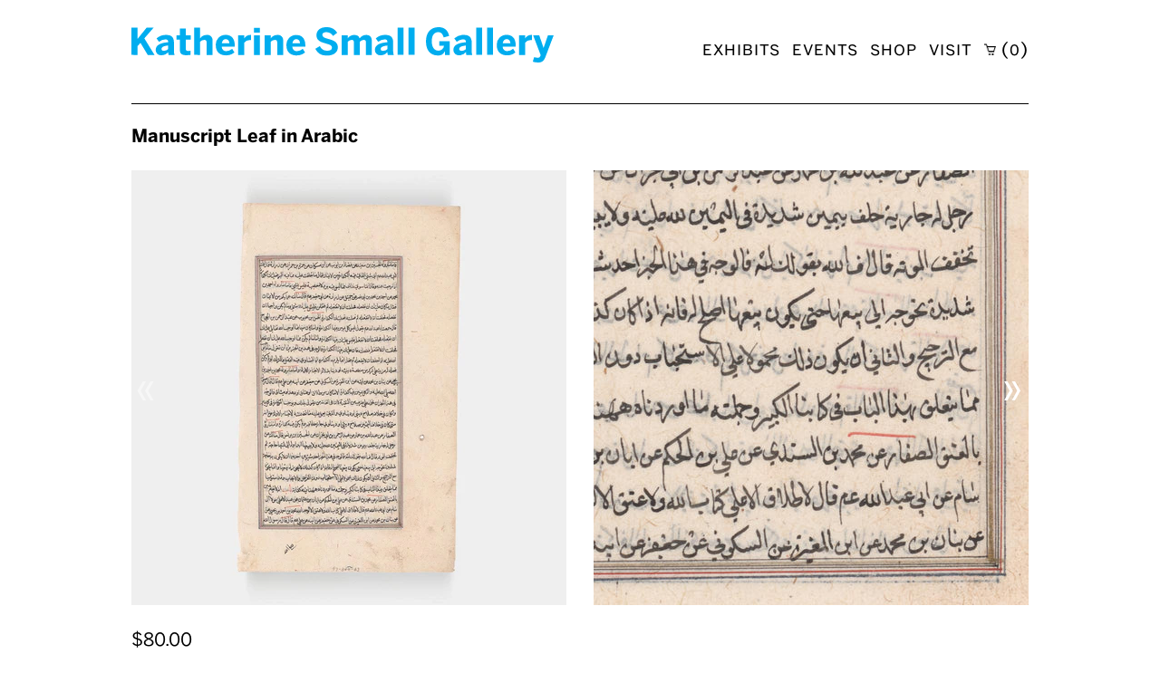

--- FILE ---
content_type: text/html; charset=utf-8
request_url: https://ksmallgallery.com/collections/most-recent/products/manuscript-leaf-in-arabic
body_size: 15503
content:
<!doctype html>
<!--[if IE 9]> <html class="ie9 no-js supports-no-cookies" lang="en"> <![endif]-->
<!--[if (gt IE 9)|!(IE)]><!--> <html class="no-js supports-no-cookies" lang="en"> <!--<![endif]-->
<head>
  <meta charset="utf-8">
  <meta http-equiv="X-UA-Compatible" content="IE=edge">
  <meta name="viewport" content="width=device-width,initial-scale=1">
  <meta name="theme-color" content="#00adef">
  <link rel="canonical" href="https://ksmallgallery.com/products/manuscript-leaf-in-arabic">
  <link rel="preconnect" href="cloud.typenetwork.com">

  
    <link rel="shortcut icon" href="//ksmallgallery.com/cdn/shop/files/favicon_32x32.png?v=1613664179" type="image/png">
  

  
  <title>
    Manuscript Leaf in Arabic
    
    
    
      &ndash; Katherine Small Gallery
    
  </title>

  
    <meta name="description" content="We’re not 100% certain what this one is about. We translated one side of this leaf via Google and it covered a broad range of topics from kicking a blind person to menstruation. It’s definitely not a list of groceries. ChatGPT says it appears to be from a collection of sayings attributed to Islamic figures, particularl">
  

  
<meta property="og:site_name" content="Katherine Small Gallery">
<meta property="og:url" content="https://ksmallgallery.com/products/manuscript-leaf-in-arabic">
<meta property="og:title" content="Manuscript Leaf in Arabic">
<meta property="og:type" content="product">
<meta property="og:description" content="We’re not 100% certain what this one is about. We translated one side of this leaf via Google and it covered a broad range of topics from kicking a blind person to menstruation. It’s definitely not a list of groceries. ChatGPT says it appears to be from a collection of sayings attributed to Islamic figures, particularl"><meta property="og:price:amount" content="80.00">
  <meta property="og:price:currency" content="USD"><meta property="og:image" content="http://ksmallgallery.com/cdn/shop/files/ArabicManuscript_1024x1024.jpg?v=1710276851"><meta property="og:image" content="http://ksmallgallery.com/cdn/shop/files/ArabicManuscript_2_1024x1024.jpg?v=1710276851"><meta property="og:image" content="http://ksmallgallery.com/cdn/shop/files/ArabicManuscript_3_1024x1024.jpg?v=1710276850">
<meta property="og:image:secure_url" content="https://ksmallgallery.com/cdn/shop/files/ArabicManuscript_1024x1024.jpg?v=1710276851"><meta property="og:image:secure_url" content="https://ksmallgallery.com/cdn/shop/files/ArabicManuscript_2_1024x1024.jpg?v=1710276851"><meta property="og:image:secure_url" content="https://ksmallgallery.com/cdn/shop/files/ArabicManuscript_3_1024x1024.jpg?v=1710276850">

<meta name="twitter:site" content="@">
<meta name="twitter:card" content="summary_large_image">
<meta name="twitter:title" content="Manuscript Leaf in Arabic">
<meta name="twitter:description" content="We’re not 100% certain what this one is about. We translated one side of this leaf via Google and it covered a broad range of topics from kicking a blind person to menstruation. It’s definitely not a list of groceries. ChatGPT says it appears to be from a collection of sayings attributed to Islamic figures, particularl">


  <link href="//fastly-cloud.typenetwork.com/projects/1550/fontface.css?639c20a5" rel="stylesheet" type="text/css">

  <link href="//ksmallgallery.com/cdn/shop/t/2/assets/theme.css?v=47518839110863062171747524807" rel="stylesheet" type="text/css" media="all" />

  <script>
    document.documentElement.className = document.documentElement.className.replace('no-js', 'js');

    window.theme = {
      strings: {
        addToCart: "Add to Cart",
        soldOut: "Sold Out",
        unavailable: "Unavailable"
      },
      moneyFormat: "${{amount}}"
    };
  </script>

  

  <!--[if (gt IE 9)|!(IE)]><!--><script src="//ksmallgallery.com/cdn/shop/t/2/assets/vendor.js?v=91675335041874619021645031356" defer="defer"></script><!--<![endif]-->
  <!--[if lt IE 9]><script src="//ksmallgallery.com/cdn/shop/t/2/assets/vendor.js?v=91675335041874619021645031356"></script><![endif]-->

  <!--[if (gt IE 9)|!(IE)]><!--><script src="//ksmallgallery.com/cdn/shop/t/2/assets/theme.js?v=130918203414051153471765904606" defer="defer"></script><!--<![endif]-->
  <!--[if lt IE 9]><script src="//ksmallgallery.com/cdn/shop/t/2/assets/theme.js?v=130918203414051153471765904606"></script><![endif]-->

  <script>window.performance && window.performance.mark && window.performance.mark('shopify.content_for_header.start');</script><meta name="facebook-domain-verification" content="40p4tcgd9dre7vksec4otsifbranfr">
<meta id="shopify-digital-wallet" name="shopify-digital-wallet" content="/370409508/digital_wallets/dialog">
<meta name="shopify-checkout-api-token" content="145807386f9d3ce590c1fc085c542649">
<link rel="alternate" type="application/json+oembed" href="https://ksmallgallery.com/products/manuscript-leaf-in-arabic.oembed">
<script async="async" src="/checkouts/internal/preloads.js?locale=en-US"></script>
<script id="apple-pay-shop-capabilities" type="application/json">{"shopId":370409508,"countryCode":"US","currencyCode":"USD","merchantCapabilities":["supports3DS"],"merchantId":"gid:\/\/shopify\/Shop\/370409508","merchantName":"Katherine Small Gallery","requiredBillingContactFields":["postalAddress","email"],"requiredShippingContactFields":["postalAddress","email"],"shippingType":"shipping","supportedNetworks":["visa","masterCard","amex","discover","elo","jcb"],"total":{"type":"pending","label":"Katherine Small Gallery","amount":"1.00"},"shopifyPaymentsEnabled":true,"supportsSubscriptions":true}</script>
<script id="shopify-features" type="application/json">{"accessToken":"145807386f9d3ce590c1fc085c542649","betas":["rich-media-storefront-analytics"],"domain":"ksmallgallery.com","predictiveSearch":true,"shopId":370409508,"locale":"en"}</script>
<script>var Shopify = Shopify || {};
Shopify.shop = "katherine-small-gallery.myshopify.com";
Shopify.locale = "en";
Shopify.currency = {"active":"USD","rate":"1.0"};
Shopify.country = "US";
Shopify.theme = {"name":"Katherine Small Gallery - 2018","id":11456118820,"schema_name":"Katherine Small Gallery","schema_version":"1.0.0","theme_store_id":null,"role":"main"};
Shopify.theme.handle = "null";
Shopify.theme.style = {"id":null,"handle":null};
Shopify.cdnHost = "ksmallgallery.com/cdn";
Shopify.routes = Shopify.routes || {};
Shopify.routes.root = "/";</script>
<script type="module">!function(o){(o.Shopify=o.Shopify||{}).modules=!0}(window);</script>
<script>!function(o){function n(){var o=[];function n(){o.push(Array.prototype.slice.apply(arguments))}return n.q=o,n}var t=o.Shopify=o.Shopify||{};t.loadFeatures=n(),t.autoloadFeatures=n()}(window);</script>
<script id="shop-js-analytics" type="application/json">{"pageType":"product"}</script>
<script defer="defer" async type="module" src="//ksmallgallery.com/cdn/shopifycloud/shop-js/modules/v2/client.init-shop-cart-sync_IZsNAliE.en.esm.js"></script>
<script defer="defer" async type="module" src="//ksmallgallery.com/cdn/shopifycloud/shop-js/modules/v2/chunk.common_0OUaOowp.esm.js"></script>
<script type="module">
  await import("//ksmallgallery.com/cdn/shopifycloud/shop-js/modules/v2/client.init-shop-cart-sync_IZsNAliE.en.esm.js");
await import("//ksmallgallery.com/cdn/shopifycloud/shop-js/modules/v2/chunk.common_0OUaOowp.esm.js");

  window.Shopify.SignInWithShop?.initShopCartSync?.({"fedCMEnabled":true,"windoidEnabled":true});

</script>
<script>(function() {
  var isLoaded = false;
  function asyncLoad() {
    if (isLoaded) return;
    isLoaded = true;
    var urls = ["https:\/\/chimpstatic.com\/mcjs-connected\/js\/users\/004bacb920eec3300d9f52583\/3cba992037b4ab9b305ceede0.js?shop=katherine-small-gallery.myshopify.com"];
    for (var i = 0; i < urls.length; i++) {
      var s = document.createElement('script');
      s.type = 'text/javascript';
      s.async = true;
      s.src = urls[i];
      var x = document.getElementsByTagName('script')[0];
      x.parentNode.insertBefore(s, x);
    }
  };
  if(window.attachEvent) {
    window.attachEvent('onload', asyncLoad);
  } else {
    window.addEventListener('load', asyncLoad, false);
  }
})();</script>
<script id="__st">var __st={"a":370409508,"offset":-18000,"reqid":"de34b8dc-5cd5-4427-9ac9-9ebfb5c50efa-1768455029","pageurl":"ksmallgallery.com\/collections\/most-recent\/products\/manuscript-leaf-in-arabic","u":"8151a50e34d5","p":"product","rtyp":"product","rid":8553232892144};</script>
<script>window.ShopifyPaypalV4VisibilityTracking = true;</script>
<script id="captcha-bootstrap">!function(){'use strict';const t='contact',e='account',n='new_comment',o=[[t,t],['blogs',n],['comments',n],[t,'customer']],c=[[e,'customer_login'],[e,'guest_login'],[e,'recover_customer_password'],[e,'create_customer']],r=t=>t.map((([t,e])=>`form[action*='/${t}']:not([data-nocaptcha='true']) input[name='form_type'][value='${e}']`)).join(','),a=t=>()=>t?[...document.querySelectorAll(t)].map((t=>t.form)):[];function s(){const t=[...o],e=r(t);return a(e)}const i='password',u='form_key',d=['recaptcha-v3-token','g-recaptcha-response','h-captcha-response',i],f=()=>{try{return window.sessionStorage}catch{return}},m='__shopify_v',_=t=>t.elements[u];function p(t,e,n=!1){try{const o=window.sessionStorage,c=JSON.parse(o.getItem(e)),{data:r}=function(t){const{data:e,action:n}=t;return t[m]||n?{data:e,action:n}:{data:t,action:n}}(c);for(const[e,n]of Object.entries(r))t.elements[e]&&(t.elements[e].value=n);n&&o.removeItem(e)}catch(o){console.error('form repopulation failed',{error:o})}}const l='form_type',E='cptcha';function T(t){t.dataset[E]=!0}const w=window,h=w.document,L='Shopify',v='ce_forms',y='captcha';let A=!1;((t,e)=>{const n=(g='f06e6c50-85a8-45c8-87d0-21a2b65856fe',I='https://cdn.shopify.com/shopifycloud/storefront-forms-hcaptcha/ce_storefront_forms_captcha_hcaptcha.v1.5.2.iife.js',D={infoText:'Protected by hCaptcha',privacyText:'Privacy',termsText:'Terms'},(t,e,n)=>{const o=w[L][v],c=o.bindForm;if(c)return c(t,g,e,D).then(n);var r;o.q.push([[t,g,e,D],n]),r=I,A||(h.body.append(Object.assign(h.createElement('script'),{id:'captcha-provider',async:!0,src:r})),A=!0)});var g,I,D;w[L]=w[L]||{},w[L][v]=w[L][v]||{},w[L][v].q=[],w[L][y]=w[L][y]||{},w[L][y].protect=function(t,e){n(t,void 0,e),T(t)},Object.freeze(w[L][y]),function(t,e,n,w,h,L){const[v,y,A,g]=function(t,e,n){const i=e?o:[],u=t?c:[],d=[...i,...u],f=r(d),m=r(i),_=r(d.filter((([t,e])=>n.includes(e))));return[a(f),a(m),a(_),s()]}(w,h,L),I=t=>{const e=t.target;return e instanceof HTMLFormElement?e:e&&e.form},D=t=>v().includes(t);t.addEventListener('submit',(t=>{const e=I(t);if(!e)return;const n=D(e)&&!e.dataset.hcaptchaBound&&!e.dataset.recaptchaBound,o=_(e),c=g().includes(e)&&(!o||!o.value);(n||c)&&t.preventDefault(),c&&!n&&(function(t){try{if(!f())return;!function(t){const e=f();if(!e)return;const n=_(t);if(!n)return;const o=n.value;o&&e.removeItem(o)}(t);const e=Array.from(Array(32),(()=>Math.random().toString(36)[2])).join('');!function(t,e){_(t)||t.append(Object.assign(document.createElement('input'),{type:'hidden',name:u})),t.elements[u].value=e}(t,e),function(t,e){const n=f();if(!n)return;const o=[...t.querySelectorAll(`input[type='${i}']`)].map((({name:t})=>t)),c=[...d,...o],r={};for(const[a,s]of new FormData(t).entries())c.includes(a)||(r[a]=s);n.setItem(e,JSON.stringify({[m]:1,action:t.action,data:r}))}(t,e)}catch(e){console.error('failed to persist form',e)}}(e),e.submit())}));const S=(t,e)=>{t&&!t.dataset[E]&&(n(t,e.some((e=>e===t))),T(t))};for(const o of['focusin','change'])t.addEventListener(o,(t=>{const e=I(t);D(e)&&S(e,y())}));const B=e.get('form_key'),M=e.get(l),P=B&&M;t.addEventListener('DOMContentLoaded',(()=>{const t=y();if(P)for(const e of t)e.elements[l].value===M&&p(e,B);[...new Set([...A(),...v().filter((t=>'true'===t.dataset.shopifyCaptcha))])].forEach((e=>S(e,t)))}))}(h,new URLSearchParams(w.location.search),n,t,e,['guest_login'])})(!0,!0)}();</script>
<script integrity="sha256-4kQ18oKyAcykRKYeNunJcIwy7WH5gtpwJnB7kiuLZ1E=" data-source-attribution="shopify.loadfeatures" defer="defer" src="//ksmallgallery.com/cdn/shopifycloud/storefront/assets/storefront/load_feature-a0a9edcb.js" crossorigin="anonymous"></script>
<script data-source-attribution="shopify.dynamic_checkout.dynamic.init">var Shopify=Shopify||{};Shopify.PaymentButton=Shopify.PaymentButton||{isStorefrontPortableWallets:!0,init:function(){window.Shopify.PaymentButton.init=function(){};var t=document.createElement("script");t.src="https://ksmallgallery.com/cdn/shopifycloud/portable-wallets/latest/portable-wallets.en.js",t.type="module",document.head.appendChild(t)}};
</script>
<script data-source-attribution="shopify.dynamic_checkout.buyer_consent">
  function portableWalletsHideBuyerConsent(e){var t=document.getElementById("shopify-buyer-consent"),n=document.getElementById("shopify-subscription-policy-button");t&&n&&(t.classList.add("hidden"),t.setAttribute("aria-hidden","true"),n.removeEventListener("click",e))}function portableWalletsShowBuyerConsent(e){var t=document.getElementById("shopify-buyer-consent"),n=document.getElementById("shopify-subscription-policy-button");t&&n&&(t.classList.remove("hidden"),t.removeAttribute("aria-hidden"),n.addEventListener("click",e))}window.Shopify?.PaymentButton&&(window.Shopify.PaymentButton.hideBuyerConsent=portableWalletsHideBuyerConsent,window.Shopify.PaymentButton.showBuyerConsent=portableWalletsShowBuyerConsent);
</script>
<script data-source-attribution="shopify.dynamic_checkout.cart.bootstrap">document.addEventListener("DOMContentLoaded",(function(){function t(){return document.querySelector("shopify-accelerated-checkout-cart, shopify-accelerated-checkout")}if(t())Shopify.PaymentButton.init();else{new MutationObserver((function(e,n){t()&&(Shopify.PaymentButton.init(),n.disconnect())})).observe(document.body,{childList:!0,subtree:!0})}}));
</script>
<link id="shopify-accelerated-checkout-styles" rel="stylesheet" media="screen" href="https://ksmallgallery.com/cdn/shopifycloud/portable-wallets/latest/accelerated-checkout-backwards-compat.css" crossorigin="anonymous">
<style id="shopify-accelerated-checkout-cart">
        #shopify-buyer-consent {
  margin-top: 1em;
  display: inline-block;
  width: 100%;
}

#shopify-buyer-consent.hidden {
  display: none;
}

#shopify-subscription-policy-button {
  background: none;
  border: none;
  padding: 0;
  text-decoration: underline;
  font-size: inherit;
  cursor: pointer;
}

#shopify-subscription-policy-button::before {
  box-shadow: none;
}

      </style>

<script>window.performance && window.performance.mark && window.performance.mark('shopify.content_for_header.end');</script>
<link href="https://monorail-edge.shopifysvc.com" rel="dns-prefetch">
<script>(function(){if ("sendBeacon" in navigator && "performance" in window) {try {var session_token_from_headers = performance.getEntriesByType('navigation')[0].serverTiming.find(x => x.name == '_s').description;} catch {var session_token_from_headers = undefined;}var session_cookie_matches = document.cookie.match(/_shopify_s=([^;]*)/);var session_token_from_cookie = session_cookie_matches && session_cookie_matches.length === 2 ? session_cookie_matches[1] : "";var session_token = session_token_from_headers || session_token_from_cookie || "";function handle_abandonment_event(e) {var entries = performance.getEntries().filter(function(entry) {return /monorail-edge.shopifysvc.com/.test(entry.name);});if (!window.abandonment_tracked && entries.length === 0) {window.abandonment_tracked = true;var currentMs = Date.now();var navigation_start = performance.timing.navigationStart;var payload = {shop_id: 370409508,url: window.location.href,navigation_start,duration: currentMs - navigation_start,session_token,page_type: "product"};window.navigator.sendBeacon("https://monorail-edge.shopifysvc.com/v1/produce", JSON.stringify({schema_id: "online_store_buyer_site_abandonment/1.1",payload: payload,metadata: {event_created_at_ms: currentMs,event_sent_at_ms: currentMs}}));}}window.addEventListener('pagehide', handle_abandonment_event);}}());</script>
<script id="web-pixels-manager-setup">(function e(e,d,r,n,o){if(void 0===o&&(o={}),!Boolean(null===(a=null===(i=window.Shopify)||void 0===i?void 0:i.analytics)||void 0===a?void 0:a.replayQueue)){var i,a;window.Shopify=window.Shopify||{};var t=window.Shopify;t.analytics=t.analytics||{};var s=t.analytics;s.replayQueue=[],s.publish=function(e,d,r){return s.replayQueue.push([e,d,r]),!0};try{self.performance.mark("wpm:start")}catch(e){}var l=function(){var e={modern:/Edge?\/(1{2}[4-9]|1[2-9]\d|[2-9]\d{2}|\d{4,})\.\d+(\.\d+|)|Firefox\/(1{2}[4-9]|1[2-9]\d|[2-9]\d{2}|\d{4,})\.\d+(\.\d+|)|Chrom(ium|e)\/(9{2}|\d{3,})\.\d+(\.\d+|)|(Maci|X1{2}).+ Version\/(15\.\d+|(1[6-9]|[2-9]\d|\d{3,})\.\d+)([,.]\d+|)( \(\w+\)|)( Mobile\/\w+|) Safari\/|Chrome.+OPR\/(9{2}|\d{3,})\.\d+\.\d+|(CPU[ +]OS|iPhone[ +]OS|CPU[ +]iPhone|CPU IPhone OS|CPU iPad OS)[ +]+(15[._]\d+|(1[6-9]|[2-9]\d|\d{3,})[._]\d+)([._]\d+|)|Android:?[ /-](13[3-9]|1[4-9]\d|[2-9]\d{2}|\d{4,})(\.\d+|)(\.\d+|)|Android.+Firefox\/(13[5-9]|1[4-9]\d|[2-9]\d{2}|\d{4,})\.\d+(\.\d+|)|Android.+Chrom(ium|e)\/(13[3-9]|1[4-9]\d|[2-9]\d{2}|\d{4,})\.\d+(\.\d+|)|SamsungBrowser\/([2-9]\d|\d{3,})\.\d+/,legacy:/Edge?\/(1[6-9]|[2-9]\d|\d{3,})\.\d+(\.\d+|)|Firefox\/(5[4-9]|[6-9]\d|\d{3,})\.\d+(\.\d+|)|Chrom(ium|e)\/(5[1-9]|[6-9]\d|\d{3,})\.\d+(\.\d+|)([\d.]+$|.*Safari\/(?![\d.]+ Edge\/[\d.]+$))|(Maci|X1{2}).+ Version\/(10\.\d+|(1[1-9]|[2-9]\d|\d{3,})\.\d+)([,.]\d+|)( \(\w+\)|)( Mobile\/\w+|) Safari\/|Chrome.+OPR\/(3[89]|[4-9]\d|\d{3,})\.\d+\.\d+|(CPU[ +]OS|iPhone[ +]OS|CPU[ +]iPhone|CPU IPhone OS|CPU iPad OS)[ +]+(10[._]\d+|(1[1-9]|[2-9]\d|\d{3,})[._]\d+)([._]\d+|)|Android:?[ /-](13[3-9]|1[4-9]\d|[2-9]\d{2}|\d{4,})(\.\d+|)(\.\d+|)|Mobile Safari.+OPR\/([89]\d|\d{3,})\.\d+\.\d+|Android.+Firefox\/(13[5-9]|1[4-9]\d|[2-9]\d{2}|\d{4,})\.\d+(\.\d+|)|Android.+Chrom(ium|e)\/(13[3-9]|1[4-9]\d|[2-9]\d{2}|\d{4,})\.\d+(\.\d+|)|Android.+(UC? ?Browser|UCWEB|U3)[ /]?(15\.([5-9]|\d{2,})|(1[6-9]|[2-9]\d|\d{3,})\.\d+)\.\d+|SamsungBrowser\/(5\.\d+|([6-9]|\d{2,})\.\d+)|Android.+MQ{2}Browser\/(14(\.(9|\d{2,})|)|(1[5-9]|[2-9]\d|\d{3,})(\.\d+|))(\.\d+|)|K[Aa][Ii]OS\/(3\.\d+|([4-9]|\d{2,})\.\d+)(\.\d+|)/},d=e.modern,r=e.legacy,n=navigator.userAgent;return n.match(d)?"modern":n.match(r)?"legacy":"unknown"}(),u="modern"===l?"modern":"legacy",c=(null!=n?n:{modern:"",legacy:""})[u],f=function(e){return[e.baseUrl,"/wpm","/b",e.hashVersion,"modern"===e.buildTarget?"m":"l",".js"].join("")}({baseUrl:d,hashVersion:r,buildTarget:u}),m=function(e){var d=e.version,r=e.bundleTarget,n=e.surface,o=e.pageUrl,i=e.monorailEndpoint;return{emit:function(e){var a=e.status,t=e.errorMsg,s=(new Date).getTime(),l=JSON.stringify({metadata:{event_sent_at_ms:s},events:[{schema_id:"web_pixels_manager_load/3.1",payload:{version:d,bundle_target:r,page_url:o,status:a,surface:n,error_msg:t},metadata:{event_created_at_ms:s}}]});if(!i)return console&&console.warn&&console.warn("[Web Pixels Manager] No Monorail endpoint provided, skipping logging."),!1;try{return self.navigator.sendBeacon.bind(self.navigator)(i,l)}catch(e){}var u=new XMLHttpRequest;try{return u.open("POST",i,!0),u.setRequestHeader("Content-Type","text/plain"),u.send(l),!0}catch(e){return console&&console.warn&&console.warn("[Web Pixels Manager] Got an unhandled error while logging to Monorail."),!1}}}}({version:r,bundleTarget:l,surface:e.surface,pageUrl:self.location.href,monorailEndpoint:e.monorailEndpoint});try{o.browserTarget=l,function(e){var d=e.src,r=e.async,n=void 0===r||r,o=e.onload,i=e.onerror,a=e.sri,t=e.scriptDataAttributes,s=void 0===t?{}:t,l=document.createElement("script"),u=document.querySelector("head"),c=document.querySelector("body");if(l.async=n,l.src=d,a&&(l.integrity=a,l.crossOrigin="anonymous"),s)for(var f in s)if(Object.prototype.hasOwnProperty.call(s,f))try{l.dataset[f]=s[f]}catch(e){}if(o&&l.addEventListener("load",o),i&&l.addEventListener("error",i),u)u.appendChild(l);else{if(!c)throw new Error("Did not find a head or body element to append the script");c.appendChild(l)}}({src:f,async:!0,onload:function(){if(!function(){var e,d;return Boolean(null===(d=null===(e=window.Shopify)||void 0===e?void 0:e.analytics)||void 0===d?void 0:d.initialized)}()){var d=window.webPixelsManager.init(e)||void 0;if(d){var r=window.Shopify.analytics;r.replayQueue.forEach((function(e){var r=e[0],n=e[1],o=e[2];d.publishCustomEvent(r,n,o)})),r.replayQueue=[],r.publish=d.publishCustomEvent,r.visitor=d.visitor,r.initialized=!0}}},onerror:function(){return m.emit({status:"failed",errorMsg:"".concat(f," has failed to load")})},sri:function(e){var d=/^sha384-[A-Za-z0-9+/=]+$/;return"string"==typeof e&&d.test(e)}(c)?c:"",scriptDataAttributes:o}),m.emit({status:"loading"})}catch(e){m.emit({status:"failed",errorMsg:(null==e?void 0:e.message)||"Unknown error"})}}})({shopId: 370409508,storefrontBaseUrl: "https://ksmallgallery.com",extensionsBaseUrl: "https://extensions.shopifycdn.com/cdn/shopifycloud/web-pixels-manager",monorailEndpoint: "https://monorail-edge.shopifysvc.com/unstable/produce_batch",surface: "storefront-renderer",enabledBetaFlags: ["2dca8a86"],webPixelsConfigList: [{"id":"150831344","configuration":"{\"pixel_id\":\"291948026834365\",\"pixel_type\":\"facebook_pixel\",\"metaapp_system_user_token\":\"-\"}","eventPayloadVersion":"v1","runtimeContext":"OPEN","scriptVersion":"ca16bc87fe92b6042fbaa3acc2fbdaa6","type":"APP","apiClientId":2329312,"privacyPurposes":["ANALYTICS","MARKETING","SALE_OF_DATA"],"dataSharingAdjustments":{"protectedCustomerApprovalScopes":["read_customer_address","read_customer_email","read_customer_name","read_customer_personal_data","read_customer_phone"]}},{"id":"shopify-app-pixel","configuration":"{}","eventPayloadVersion":"v1","runtimeContext":"STRICT","scriptVersion":"0450","apiClientId":"shopify-pixel","type":"APP","privacyPurposes":["ANALYTICS","MARKETING"]},{"id":"shopify-custom-pixel","eventPayloadVersion":"v1","runtimeContext":"LAX","scriptVersion":"0450","apiClientId":"shopify-pixel","type":"CUSTOM","privacyPurposes":["ANALYTICS","MARKETING"]}],isMerchantRequest: false,initData: {"shop":{"name":"Katherine Small Gallery","paymentSettings":{"currencyCode":"USD"},"myshopifyDomain":"katherine-small-gallery.myshopify.com","countryCode":"US","storefrontUrl":"https:\/\/ksmallgallery.com"},"customer":null,"cart":null,"checkout":null,"productVariants":[{"price":{"amount":80.0,"currencyCode":"USD"},"product":{"title":"Manuscript Leaf in Arabic","vendor":"I241D","id":"8553232892144","untranslatedTitle":"Manuscript Leaf in Arabic","url":"\/products\/manuscript-leaf-in-arabic","type":"Poster"},"id":"45299096518896","image":{"src":"\/\/ksmallgallery.com\/cdn\/shop\/files\/ArabicManuscript.jpg?v=1710276851"},"sku":null,"title":"Default Title","untranslatedTitle":"Default Title"}],"purchasingCompany":null},},"https://ksmallgallery.com/cdn","7cecd0b6w90c54c6cpe92089d5m57a67346",{"modern":"","legacy":""},{"shopId":"370409508","storefrontBaseUrl":"https:\/\/ksmallgallery.com","extensionBaseUrl":"https:\/\/extensions.shopifycdn.com\/cdn\/shopifycloud\/web-pixels-manager","surface":"storefront-renderer","enabledBetaFlags":"[\"2dca8a86\"]","isMerchantRequest":"false","hashVersion":"7cecd0b6w90c54c6cpe92089d5m57a67346","publish":"custom","events":"[[\"page_viewed\",{}],[\"product_viewed\",{\"productVariant\":{\"price\":{\"amount\":80.0,\"currencyCode\":\"USD\"},\"product\":{\"title\":\"Manuscript Leaf in Arabic\",\"vendor\":\"I241D\",\"id\":\"8553232892144\",\"untranslatedTitle\":\"Manuscript Leaf in Arabic\",\"url\":\"\/products\/manuscript-leaf-in-arabic\",\"type\":\"Poster\"},\"id\":\"45299096518896\",\"image\":{\"src\":\"\/\/ksmallgallery.com\/cdn\/shop\/files\/ArabicManuscript.jpg?v=1710276851\"},\"sku\":null,\"title\":\"Default Title\",\"untranslatedTitle\":\"Default Title\"}}]]"});</script><script>
  window.ShopifyAnalytics = window.ShopifyAnalytics || {};
  window.ShopifyAnalytics.meta = window.ShopifyAnalytics.meta || {};
  window.ShopifyAnalytics.meta.currency = 'USD';
  var meta = {"product":{"id":8553232892144,"gid":"gid:\/\/shopify\/Product\/8553232892144","vendor":"I241D","type":"Poster","handle":"manuscript-leaf-in-arabic","variants":[{"id":45299096518896,"price":8000,"name":"Manuscript Leaf in Arabic","public_title":null,"sku":null}],"remote":false},"page":{"pageType":"product","resourceType":"product","resourceId":8553232892144,"requestId":"de34b8dc-5cd5-4427-9ac9-9ebfb5c50efa-1768455029"}};
  for (var attr in meta) {
    window.ShopifyAnalytics.meta[attr] = meta[attr];
  }
</script>
<script class="analytics">
  (function () {
    var customDocumentWrite = function(content) {
      var jquery = null;

      if (window.jQuery) {
        jquery = window.jQuery;
      } else if (window.Checkout && window.Checkout.$) {
        jquery = window.Checkout.$;
      }

      if (jquery) {
        jquery('body').append(content);
      }
    };

    var hasLoggedConversion = function(token) {
      if (token) {
        return document.cookie.indexOf('loggedConversion=' + token) !== -1;
      }
      return false;
    }

    var setCookieIfConversion = function(token) {
      if (token) {
        var twoMonthsFromNow = new Date(Date.now());
        twoMonthsFromNow.setMonth(twoMonthsFromNow.getMonth() + 2);

        document.cookie = 'loggedConversion=' + token + '; expires=' + twoMonthsFromNow;
      }
    }

    var trekkie = window.ShopifyAnalytics.lib = window.trekkie = window.trekkie || [];
    if (trekkie.integrations) {
      return;
    }
    trekkie.methods = [
      'identify',
      'page',
      'ready',
      'track',
      'trackForm',
      'trackLink'
    ];
    trekkie.factory = function(method) {
      return function() {
        var args = Array.prototype.slice.call(arguments);
        args.unshift(method);
        trekkie.push(args);
        return trekkie;
      };
    };
    for (var i = 0; i < trekkie.methods.length; i++) {
      var key = trekkie.methods[i];
      trekkie[key] = trekkie.factory(key);
    }
    trekkie.load = function(config) {
      trekkie.config = config || {};
      trekkie.config.initialDocumentCookie = document.cookie;
      var first = document.getElementsByTagName('script')[0];
      var script = document.createElement('script');
      script.type = 'text/javascript';
      script.onerror = function(e) {
        var scriptFallback = document.createElement('script');
        scriptFallback.type = 'text/javascript';
        scriptFallback.onerror = function(error) {
                var Monorail = {
      produce: function produce(monorailDomain, schemaId, payload) {
        var currentMs = new Date().getTime();
        var event = {
          schema_id: schemaId,
          payload: payload,
          metadata: {
            event_created_at_ms: currentMs,
            event_sent_at_ms: currentMs
          }
        };
        return Monorail.sendRequest("https://" + monorailDomain + "/v1/produce", JSON.stringify(event));
      },
      sendRequest: function sendRequest(endpointUrl, payload) {
        // Try the sendBeacon API
        if (window && window.navigator && typeof window.navigator.sendBeacon === 'function' && typeof window.Blob === 'function' && !Monorail.isIos12()) {
          var blobData = new window.Blob([payload], {
            type: 'text/plain'
          });

          if (window.navigator.sendBeacon(endpointUrl, blobData)) {
            return true;
          } // sendBeacon was not successful

        } // XHR beacon

        var xhr = new XMLHttpRequest();

        try {
          xhr.open('POST', endpointUrl);
          xhr.setRequestHeader('Content-Type', 'text/plain');
          xhr.send(payload);
        } catch (e) {
          console.log(e);
        }

        return false;
      },
      isIos12: function isIos12() {
        return window.navigator.userAgent.lastIndexOf('iPhone; CPU iPhone OS 12_') !== -1 || window.navigator.userAgent.lastIndexOf('iPad; CPU OS 12_') !== -1;
      }
    };
    Monorail.produce('monorail-edge.shopifysvc.com',
      'trekkie_storefront_load_errors/1.1',
      {shop_id: 370409508,
      theme_id: 11456118820,
      app_name: "storefront",
      context_url: window.location.href,
      source_url: "//ksmallgallery.com/cdn/s/trekkie.storefront.55c6279c31a6628627b2ba1c5ff367020da294e2.min.js"});

        };
        scriptFallback.async = true;
        scriptFallback.src = '//ksmallgallery.com/cdn/s/trekkie.storefront.55c6279c31a6628627b2ba1c5ff367020da294e2.min.js';
        first.parentNode.insertBefore(scriptFallback, first);
      };
      script.async = true;
      script.src = '//ksmallgallery.com/cdn/s/trekkie.storefront.55c6279c31a6628627b2ba1c5ff367020da294e2.min.js';
      first.parentNode.insertBefore(script, first);
    };
    trekkie.load(
      {"Trekkie":{"appName":"storefront","development":false,"defaultAttributes":{"shopId":370409508,"isMerchantRequest":null,"themeId":11456118820,"themeCityHash":"17811118179891408109","contentLanguage":"en","currency":"USD","eventMetadataId":"be6776b1-faa6-4143-89bf-49af0e08ea0d"},"isServerSideCookieWritingEnabled":true,"monorailRegion":"shop_domain","enabledBetaFlags":["65f19447"]},"Session Attribution":{},"S2S":{"facebookCapiEnabled":true,"source":"trekkie-storefront-renderer","apiClientId":580111}}
    );

    var loaded = false;
    trekkie.ready(function() {
      if (loaded) return;
      loaded = true;

      window.ShopifyAnalytics.lib = window.trekkie;

      var originalDocumentWrite = document.write;
      document.write = customDocumentWrite;
      try { window.ShopifyAnalytics.merchantGoogleAnalytics.call(this); } catch(error) {};
      document.write = originalDocumentWrite;

      window.ShopifyAnalytics.lib.page(null,{"pageType":"product","resourceType":"product","resourceId":8553232892144,"requestId":"de34b8dc-5cd5-4427-9ac9-9ebfb5c50efa-1768455029","shopifyEmitted":true});

      var match = window.location.pathname.match(/checkouts\/(.+)\/(thank_you|post_purchase)/)
      var token = match? match[1]: undefined;
      if (!hasLoggedConversion(token)) {
        setCookieIfConversion(token);
        window.ShopifyAnalytics.lib.track("Viewed Product",{"currency":"USD","variantId":45299096518896,"productId":8553232892144,"productGid":"gid:\/\/shopify\/Product\/8553232892144","name":"Manuscript Leaf in Arabic","price":"80.00","sku":null,"brand":"I241D","variant":null,"category":"Poster","nonInteraction":true,"remote":false},undefined,undefined,{"shopifyEmitted":true});
      window.ShopifyAnalytics.lib.track("monorail:\/\/trekkie_storefront_viewed_product\/1.1",{"currency":"USD","variantId":45299096518896,"productId":8553232892144,"productGid":"gid:\/\/shopify\/Product\/8553232892144","name":"Manuscript Leaf in Arabic","price":"80.00","sku":null,"brand":"I241D","variant":null,"category":"Poster","nonInteraction":true,"remote":false,"referer":"https:\/\/ksmallgallery.com\/collections\/most-recent\/products\/manuscript-leaf-in-arabic"});
      }
    });


        var eventsListenerScript = document.createElement('script');
        eventsListenerScript.async = true;
        eventsListenerScript.src = "//ksmallgallery.com/cdn/shopifycloud/storefront/assets/shop_events_listener-3da45d37.js";
        document.getElementsByTagName('head')[0].appendChild(eventsListenerScript);

})();</script>
<script
  defer
  src="https://ksmallgallery.com/cdn/shopifycloud/perf-kit/shopify-perf-kit-3.0.3.min.js"
  data-application="storefront-renderer"
  data-shop-id="370409508"
  data-render-region="gcp-us-central1"
  data-page-type="product"
  data-theme-instance-id="11456118820"
  data-theme-name="Katherine Small Gallery"
  data-theme-version="1.0.0"
  data-monorail-region="shop_domain"
  data-resource-timing-sampling-rate="10"
  data-shs="true"
  data-shs-beacon="true"
  data-shs-export-with-fetch="true"
  data-shs-logs-sample-rate="1"
  data-shs-beacon-endpoint="https://ksmallgallery.com/api/collect"
></script>
</head>

<body id="manuscript-leaf-in-arabic" class="template-product">

  <a class="in-page-link visually-hidden skip-link" href="#site-main">Skip to content</a>

  <div id="shopify-section-header" class="shopify-section"><style>
  
</style>
<div class="page-width" data-section-id="header" data-section-type="header-section">
  <div class="site-header-wrapper">
    <header role="banner" class="site-header" id="site-header">
      <div class="site-nav__item site-nav__item--home">
	    <a href="/" itemprop="url" class="site-logo">
          
            <svg class="site-logo site-logo--header" xmlns="http://www.w3.org/2000/svg" viewBox="0 0 232.48 19.48" width="466"><title>Katherine Small Gallery</title><path d="M224,19.48c2.18,0,3.17-1.14,3.9-3l4.55-12H229.3l-2.4,7h0l-2.38-7h-3.37l4.15,10.9-.2.53a1.3,1.3,0,0,1-1.38.93,7.88,7.88,0,0,1-2.05-.29l-.69,2.52a10.54,10.54,0,0,0,3.09.39m-7.34-4.15V8.6a3.62,3.62,0,0,1,2.89-1.48c.2,0,.73,0,.85.06l0-2.91h-.1a4.1,4.1,0,0,0-3.66,2h0V4.49h-3.27V15.33Zm-12.3-6.47c.24-1.59,1.12-2.26,2.14-2.26,1.22,0,1.91.73,2.07,2.26Zm2.24,6.69a7,7,0,0,0,4.72-1.63l-1.26-2a5,5,0,0,1-3.21,1.3,2.36,2.36,0,0,1-2.52-2.48h7.18v-.49c0-4.92-2.74-6-5-6a5.32,5.32,0,0,0-5.45,5.65c0,4.19,2.7,5.63,5.53,5.63M199.07.28h-3.25v15h3.25Zm-6,0h-3.25v15h3.25ZM180.37,15.49a4.79,4.79,0,0,0,3.78-1.75,5.21,5.21,0,0,0,.24,1.59h3.25a7.41,7.41,0,0,1-.31-2.64V8.52c0-2.79-1.22-4.25-4.19-4.25a7.6,7.6,0,0,0-5.41,1.93l1.38,1.87a5.77,5.77,0,0,1,3.56-1.34c1.06,0,1.46.51,1.46,1.3V8.3c-4.76.39-6.87,1.77-6.87,4.27a2.89,2.89,0,0,0,3.09,2.93m1.3-2.46c-.71,0-1.2-.35-1.2-1,0-1,1.1-1.65,3.68-1.91v2a3.35,3.35,0,0,1-2.48.93m-13,2.58a4.14,4.14,0,0,0,3.92-2.36h0v2.07h2.66V7.79h-5.77v2.46h2.62a3,3,0,0,1-3.09,2.7c-1.61,0-3.64-1.06-3.64-5.27s2.28-4.94,3.5-4.94c1.48,0,2.44.81,3.07,2.91l3-.83C174.09,1.14,171.81,0,169,0c-4.23,0-6.85,3-6.85,7.75,0,4.53,2,7.87,6.59,7.87M155.84.28h-3.25v15h3.25Zm-6,0h-3.25v15h3.25ZM137.14,15.49a4.79,4.79,0,0,0,3.78-1.75,5.21,5.21,0,0,0,.24,1.59h3.25a7.39,7.39,0,0,1-.3-2.64V8.52c0-2.79-1.22-4.25-4.19-4.25a7.6,7.6,0,0,0-5.41,1.93l1.38,1.87a5.77,5.77,0,0,1,3.56-1.34c1.06,0,1.46.51,1.46,1.3V8.3c-4.76.39-6.87,1.77-6.87,4.27a2.89,2.89,0,0,0,3.09,2.93m1.3-2.46c-.71,0-1.2-.35-1.2-1,0-1,1.1-1.65,3.68-1.91v2a3.35,3.35,0,0,1-2.48.93m-19.35,2.3V8.05A3.42,3.42,0,0,1,121.28,7c1,0,1.18.51,1.18,1.49v6.87h3.27V8.05A3.33,3.33,0,0,1,127.91,7c1,0,1.18.51,1.18,1.49v6.87h3.27V7.58c0-1.93-1-3.31-3.17-3.31a4.65,4.65,0,0,0-3.58,1.93c-.31-1.18-1.16-1.93-3-1.93a4.55,4.55,0,0,0-3.56,1.93V4.49h-3.27V15.33Zm-11.44.29c4.19,0,6-2.15,6-4.58,0-3.11-2.81-3.94-5.45-4.65-2-.55-3.09-1-3.09-2.18,0-.9.77-1.5,2.17-1.5A4.48,4.48,0,0,1,111,4.84l2.3-1.75a6.76,6.76,0,0,0-6-3.09c-3.23,0-5.43,1.69-5.43,4.49,0,3.15,2.81,3.84,5.49,4.6,2,.55,3.05,1,3.05,2.18S109.33,13,107.8,13a4.47,4.47,0,0,1-4.07-2.56l-2.5,1.48a6.73,6.73,0,0,0,6.4,3.7m-19-6.75c.24-1.59,1.12-2.26,2.14-2.26,1.22,0,1.91.73,2.07,2.26Zm2.24,6.69a7,7,0,0,0,4.72-1.63l-1.26-2a5,5,0,0,1-3.21,1.3A2.36,2.36,0,0,1,88.6,10.8h7.18v-.49c0-4.92-2.75-6-5-6a5.32,5.32,0,0,0-5.45,5.65c0,4.19,2.7,5.63,5.53,5.63m-14.21-.22V8.05A3.66,3.66,0,0,1,79,7c.92,0,1.28.51,1.28,1.49v6.87h3.25V7.42A2.84,2.84,0,0,0,80.4,4.27,4.63,4.63,0,0,0,76.66,6.2V4.49H73.39V15.33ZM70.77,4.49H67.51V15.33h3.25Zm0-4.11H67.49V3h3.29ZM62.07,15.33V8.6A3.62,3.62,0,0,1,65,7.12c.2,0,.73,0,.85.06l0-2.91h-.1a4.1,4.1,0,0,0-3.66,2h0V4.49H58.79V15.33ZM49.77,8.86C50,7.28,50.88,6.61,51.9,6.61c1.22,0,1.91.73,2.07,2.26ZM52,15.55a7,7,0,0,0,4.72-1.63l-1.26-2a5,5,0,0,1-3.21,1.3,2.36,2.36,0,0,1-2.52-2.48H56.9v-.49c0-4.92-2.74-6-5-6a5.32,5.32,0,0,0-5.45,5.65c0,4.19,2.7,5.63,5.53,5.63m-14.23-.22V8.05A3.67,3.67,0,0,1,40.15,7c.89,0,1.26.51,1.26,1.49v6.87h3.27V7.42a2.84,2.84,0,0,0-3.17-3.15A4.64,4.64,0,0,0,37.77,6.2V.28H34.5v15Zm-7.4.14a15.85,15.85,0,0,0,2.15-.16V13a4.05,4.05,0,0,1-1.08.12c-1.18,0-1.5-.37-1.5-1.52V6.87h2.78V4.49H29.95V.77H26.69V4.49H24.88V6.87h1.81v5.41c0,2,.47,3.19,3.68,3.19m-13.91,0a4.79,4.79,0,0,0,3.78-1.75,5.21,5.21,0,0,0,.24,1.59h3.25a7.41,7.41,0,0,1-.31-2.64V8.52c0-2.79-1.22-4.25-4.19-4.25A7.6,7.6,0,0,0,13.84,6.2l1.38,1.87a5.77,5.77,0,0,1,3.56-1.34c1.06,0,1.46.51,1.46,1.3V8.3c-4.76.39-6.87,1.77-6.87,4.27a2.89,2.89,0,0,0,3.09,2.93M17.77,13c-.71,0-1.2-.35-1.2-1,0-1,1.1-1.65,3.68-1.91v2a3.35,3.35,0,0,1-2.48.93M3.31,15.33V10.51L5,8.66l4,6.67h3.74L7.12,6.16,12.22.28H8.36l-5,6.22V.28H0v15Z" fill="#00adef"/></svg>
          
        </a>
      </div>
      <nav class="site-header__nav" role="navigation">
        <ul class="site-nav site-nav--widescreen list--inline small--hide medium-up--show">
          
            
              <li class="site-nav__item">
                <a href="/blogs/exhibits">Exhibits</a>
              </li>
            
          
            
              <li class="site-nav__item">
                <a href="/blogs/events">Events</a>
              </li>
            
          
            
              <li class="site-nav__item site-nav__item--has-children">
                <a href="/collections/online">Shop</a>
                <ul>
                  
                    
                      
                      <li>
                        <a href="/collections/online">Everything</a>
                      </li>
                      
                    
                  
                    
                      
                      <li>
                        <a href="/collections/online/books">Books</a>
                      </li>
                      
                    
                  
                    
                      
                      <li>
                        <a href="/collections/online/mags-&-zines">Mags &amp; Zines</a>
                      </li>
                      
                    
                  
                    
                      
                      <li>
                        <a href="/collections/online/type-specimens">Type Specimens</a>
                      </li>
                      
                    
                  
                    
                      
                      <li>
                        <a href="/collections/online/posters">Posters</a>
                      </li>
                      
                    
                  
                    
                      
                      <li>
                        <a href="/collections/online/prints">Prints</a>
                      </li>
                      
                    
                  
                    
                      
                      <li>
                        <a href="/collections/online/artwork">Artwork</a>
                      </li>
                      
                    
                  
                    
                      
                      <li>
                        <a href="/collections/online/objects">Objects</a>
                      </li>
                      
                    
                  
                    
                      
                      <li>
                        <a href="/collections/online/ephemera">Ephemera</a>
                      </li>
                      
                    
                  
                    
                      
                      <li>
                        <a href="/collections/online/k-small-pubs">K. Small Pubs</a>
                      </li>
                      
                    
                  
                    
                      
                      <li>
                        <a href="/collections/online/event-tickets">Event Tickets</a>
                      </li>
                      
                    
                  
                    
                      
                      <li>
                        <a href="/products/gift-card">Gift Card</a>
                      </li>
                      
                    
                  
                    
                      
                      <li>
                        <a href="/collections/online/the-outlet-mall">The Outlet Mall</a>
                      </li>
                      
                    
                  
                    
                      
                      <li>
                        <a href="/collections/online/help-wanted">Help Wanted</a>
                      </li>
                      
                    
                  
                </ul>
              </li>
            
          
            
              <li class="site-nav__item">
                <a href="/pages/visit">Visit</a>
              </li>
            
          
          <li class="site-nav__item site-nav__item--cart">
            <a href="/cart">
              <img src="//ksmallgallery.com/cdn/shop/t/2/assets/shopping-cart.gif?v=143273606832128156391523042097" alt="" height="12" width="13" />
              (<span data-cart-render="item_count"></span><noscript>0</noscript><span class="visually-hidden"> items</span>)
            </a>
          </li>
        </ul>

        <form action="" method="post">
          <label class="label-hidden" for="site-header__smallscreen-nav">Site Navigation</label>
          <select class="site-nav site-nav--small-screen small--show medium-up--hide" id="site-header__smallscreen-nav">
	        <option selected="selected" value="">Go to...</option>
	        
              
                <option value="/blogs/exhibits">Exhibits</option>
              
            
              
                <option value="/blogs/events">Events</option>
              
            
              
                <optgroup label="Shop">
                  
                  
                    
                      <option value="/collections/online">- Everything</option>
                    
                  
                    
                      <option value="/collections/online/books">- Books</option>
                    
                  
                    
                      <option value="/collections/online/mags-&-zines">- Mags &amp; Zines</option>
                    
                  
                    
                      <option value="/collections/online/type-specimens">- Type Specimens</option>
                    
                  
                    
                      <option value="/collections/online/posters">- Posters</option>
                    
                  
                    
                      <option value="/collections/online/prints">- Prints</option>
                    
                  
                    
                      <option value="/collections/online/artwork">- Artwork</option>
                    
                  
                    
                      <option value="/collections/online/objects">- Objects</option>
                    
                  
                    
                      <option value="/collections/online/ephemera">- Ephemera</option>
                    
                  
                    
                      <option value="/collections/online/k-small-pubs">- K. Small Pubs</option>
                    
                  
                    
                      <option value="/collections/online/event-tickets">- Event Tickets</option>
                    
                  
                    
                      <option value="/products/gift-card">- Gift Card</option>
                    
                  
                    
                      <option value="/collections/online/the-outlet-mall">- The Outlet Mall</option>
                    
                  
                    
                      <option value="/collections/online/help-wanted">- Help Wanted</option>
                    
                  
                </optgroup>
              
            
              
                <option value="/pages/visit">Visit</option>
              
            
            <option value="/cart">Cart</option>
          </select>
          <input type="submit" value="Go" class="no-js" id="submit-button" />
        </form>
      </nav>
    </header>
  </div>
</div>


</div>

  <main role="main" id="site-main" class="site-main page-width">
    <div id="shopify-section-product" class="shopify-section"><div data-section-id="product" data-section-type="product" data-enable-history-state="true" itemscope itemtype="http://schema.org/Product"><meta itemprop="name" content="Manuscript Leaf in Arabic">
  <meta itemprop="url" content="https://ksmallgallery.com/products/manuscript-leaf-in-arabic?variant=45299096518896">
  
  <meta itemprop="image" content="//ksmallgallery.com/cdn/shop/files/ArabicManuscript.jpg?crop=center&height=600&v=1710276851&width=600">
  <meta itemprop="description" content="We’re not 100% certain what this one is about. We translated one side of this leaf via Google and it covered a broad range of topics from kicking a blind person to menstruation. It’s definitely not a list of groceries. ChatGPT says it appears to be from a collection of sayings attributed to Islamic figures, particularly from the Shiite tradition. Can we really trust ChatGPT, though? Here’s what we can tell you: It’s a lovely example of Arabic writing and will serve as a good example of the real thing. ">

  <header class="margin-bottom">
  	<h1 class="post-title">Manuscript Leaf in Arabic</h1>
  </header>

  

  
    <figure class="margin-bottom">
      <ul class="owl-carousel owl-theme owl-theme--lazy list--bare">
        
          
              <li class="item">
                <img class="owl-lazy" data-src="//ksmallgallery.com/cdn/shop/files/ArabicManuscript.jpg?crop=center&height=480&v=1710276851&width=480" data-src-retina="//ksmallgallery.com/cdn/shop/files/ArabicManuscript.jpg?crop=center&height=1024&v=1710276851&width=1024 2x" alt="Manuscript Leaf in Arabic" height="480" width="480">
              </li>
            
        
          
              <li class="item">
                <img class="owl-lazy" data-src="//ksmallgallery.com/cdn/shop/files/ArabicManuscript_2.jpg?crop=center&height=480&v=1710276851&width=480" data-src-retina="//ksmallgallery.com/cdn/shop/files/ArabicManuscript_2.jpg?crop=center&height=1024&v=1710276851&width=1024 2x" alt="Manuscript Leaf in Arabic" height="480" width="480">
              </li>
            
        
          
              <li class="item">
                <img class="owl-lazy" data-src="//ksmallgallery.com/cdn/shop/files/ArabicManuscript_3.jpg?crop=center&height=480&v=1710276850&width=480" data-src-retina="//ksmallgallery.com/cdn/shop/files/ArabicManuscript_3.jpg?crop=center&height=1024&v=1710276850&width=1024 2x" alt="Manuscript Leaf in Arabic" height="480" width="480">
              </li>
            
        
          
              <li class="item">
                <img class="owl-lazy" data-src="//ksmallgallery.com/cdn/shop/files/ArabicManuscript_4.jpg?crop=center&height=480&v=1710276850&width=480" data-src-retina="//ksmallgallery.com/cdn/shop/files/ArabicManuscript_4.jpg?crop=center&height=1024&v=1710276850&width=1024 2x" alt="Manuscript Leaf in Arabic" height="480" width="480">
              </li>
            
        
      </ul>
    </figure>
  

  

  <div class="rte" itemprop="offers" itemscope itemtype="http://schema.org/Offer">
    <meta itemprop="priceCurrency" content="USD">
    <meta itemprop="price" content="80.0">
    <link itemprop="availability" href="http://schema.org/InStock">

    <form action="/cart/add" class="add-to-cart-form" method="post" enctype="multipart/form-data" data-cart-submit>
      

      <select name="id" class="no-js" data-product-select>
        
          <option
            selected="selected"
            
            value="45299096518896">
              Default Title
              
          </option>
        
      </select>

	  

      <div data-price-wrapper>
        <span data-product-price>
          $80.00
        </span>

        
      </div>

      <button
        class="js"
        id="product-to-cart-btn"
        >
          <span data-add-to-cart-text>
            
              Add to Cart
            
          </span>
      </button>
      <div><em id="message"></em></div>
      <noscript>
	    <button
          type="submit"
          name="add"
          data-add-to-cart
          >
            <span data-add-to-cart-text>
              
                Add to Cart
              
            </span>
        </button>
      </noscript>
    </form>

    <script type="text/javascript">
      window.addEventListener('DOMContentLoaded', function() {
	    $('#product-to-cart-btn').click(function() {
          // Call the addItem() method.
          // The second argument should be one, but something is causing this event to fire twice, so it's be being left at 0
          // Note the empty object as the third argument, representing no line item properties.
          CartJS.addItem(45299096518896, 0, {}, {

            // Define a success callback to display a success message.
            "success": function(data, textStatus, jqXHR) {
                $('#message').addClass('message-success display-block margin-top-small');
                $('#message').html('Successfully added to cart. <a href="/cart">View cart &raquo;</a>');
            },

            // Define an error callback to display an error message.
            "error": function(jqXHR, textStatus, errorThrown) {
                $('#message').addClass('message-error display-block  margin-top-small');
                $('#message').html('There was a problem adding this item to the cart.');
            }
          });
        });
      });
    </script>

  </div>

  <div class="rte">
    <p>We’re not 100% certain what this one is about. We translated one side of this leaf via Google and it covered a broad range of topics from kicking a blind person to menstruation. It’s definitely not a list of groceries. ChatGPT says it appears to be from a collection of sayings attributed to Islamic figures, particularly from the Shiite tradition. Can we really trust ChatGPT, though? Here’s what we can tell you: It’s a lovely example of Arabic writing and will serve as a good example of the real thing. </p>

    
    <div class="specs margin-top-half">
      <ul><li>Size: 7 × 11.75 inches</li><li>Pages: 1 sheet with writing on both sides</li><li>Binding: NA</li><li>Condition: Previous owner’s notation on the lower portion</li></ul>
    </div>
    
  </div>

  
    <!-- /snippets/social-sharing.liquid -->
<div class="social-sharing">

  

  

  

</div>

  

  
    <script type="application/json" data-product-json>
      
      
      

      {"id":8553232892144,"title":"Manuscript Leaf in Arabic","handle":"manuscript-leaf-in-arabic","description":"\u003cp\u003eWe’re not 100% certain what this one is about. We translated one side of this leaf via Google and it covered a broad range of topics from kicking a blind person to menstruation. It’s definitely not a list of groceries. ChatGPT says it appears to be from a collection of sayings attributed to Islamic figures, particularly from the Shiite tradition. Can we really trust ChatGPT, though? Here’s what we can tell you: It’s a lovely example of Arabic writing and will serve as a good example of the real thing. \u003c\/p\u003e","published_at":"2024-03-12T17:11:37-04:00","created_at":"2024-03-12T16:48:04-04:00","type":"Poster","tags":["Ephemera"],"price":8000,"price_min":8000,"price_max":8000,"available":true,"price_varies":false,"compare_at_price":null,"compare_at_price_min":0,"compare_at_price_max":0,"compare_at_price_varies":false,"variants":[{"id":45299096518896,"title":"Default Title","option1":"Default Title","option2":null,"option3":null,"sku":null,"requires_shipping":true,"taxable":true,"featured_image":null,"available":true,"name":"Manuscript Leaf in Arabic","public_title":null,"options":["Default Title"],"price":8000,"weight":454,"compare_at_price":null,"inventory_management":"shopify","barcode":null,"requires_selling_plan":false,"selling_plan_allocations":[]}],"images":["\/\/ksmallgallery.com\/cdn\/shop\/files\/ArabicManuscript.jpg?v=1710276851","\/\/ksmallgallery.com\/cdn\/shop\/files\/ArabicManuscript_2.jpg?v=1710276851","\/\/ksmallgallery.com\/cdn\/shop\/files\/ArabicManuscript_3.jpg?v=1710276850","\/\/ksmallgallery.com\/cdn\/shop\/files\/ArabicManuscript_4.jpg?v=1710276850"],"featured_image":"\/\/ksmallgallery.com\/cdn\/shop\/files\/ArabicManuscript.jpg?v=1710276851","options":["Title"],"media":[{"alt":null,"id":34819111059696,"position":1,"preview_image":{"aspect_ratio":1.0,"height":960,"width":960,"src":"\/\/ksmallgallery.com\/cdn\/shop\/files\/ArabicManuscript.jpg?v=1710276851"},"aspect_ratio":1.0,"height":960,"media_type":"image","src":"\/\/ksmallgallery.com\/cdn\/shop\/files\/ArabicManuscript.jpg?v=1710276851","width":960},{"alt":null,"id":34819111092464,"position":2,"preview_image":{"aspect_ratio":1.0,"height":960,"width":960,"src":"\/\/ksmallgallery.com\/cdn\/shop\/files\/ArabicManuscript_2.jpg?v=1710276851"},"aspect_ratio":1.0,"height":960,"media_type":"image","src":"\/\/ksmallgallery.com\/cdn\/shop\/files\/ArabicManuscript_2.jpg?v=1710276851","width":960},{"alt":null,"id":34819111125232,"position":3,"preview_image":{"aspect_ratio":1.0,"height":960,"width":960,"src":"\/\/ksmallgallery.com\/cdn\/shop\/files\/ArabicManuscript_3.jpg?v=1710276850"},"aspect_ratio":1.0,"height":960,"media_type":"image","src":"\/\/ksmallgallery.com\/cdn\/shop\/files\/ArabicManuscript_3.jpg?v=1710276850","width":960},{"alt":null,"id":34819111158000,"position":4,"preview_image":{"aspect_ratio":1.0,"height":960,"width":960,"src":"\/\/ksmallgallery.com\/cdn\/shop\/files\/ArabicManuscript_4.jpg?v=1710276850"},"aspect_ratio":1.0,"height":960,"media_type":"image","src":"\/\/ksmallgallery.com\/cdn\/shop\/files\/ArabicManuscript_4.jpg?v=1710276850","width":960}],"requires_selling_plan":false,"selling_plan_groups":[],"content":"\u003cp\u003eWe’re not 100% certain what this one is about. We translated one side of this leaf via Google and it covered a broad range of topics from kicking a blind person to menstruation. It’s definitely not a list of groceries. ChatGPT says it appears to be from a collection of sayings attributed to Islamic figures, particularly from the Shiite tradition. Can we really trust ChatGPT, though? Here’s what we can tell you: It’s a lovely example of Arabic writing and will serve as a good example of the real thing. \u003c\/p\u003e"}
    </script>
  
</div>


</div>

  </main>

  <div id="shopify-section-footer" class="shopify-section"><footer class="site-footer" id="site-footer">
  <div class="page-width">
    <div class="grid grid--no-gutters">
      <div class="grid__item small--one-whole medium-up--one-half">
	      <p><strong>Katherine Small Gallery</strong><br />
	      108 Beacon Street<br />
	      Somerville, MA 02143</p>
	      <p><a href="mailto:info@ksmallgallery.com">info@ksmallgallery.com</a></p>
	      
	      <p>617-576-0584</p>
      </div>

      <div class="grid__item small--one-whole medium-up--one-half">
        
        <form action="/search" method="get" role="search">
          <label for="search" class="label-hidden">
            Search: Enter keyword and hit &#39;return&#39;
          </label>
          <input type="search"
                 class="site-footer__input"
                 name="q"
                 id="search"
                 value=""
                 placeholder="Search: Enter keyword and hit &#39;return&#39;">
          <button type="submit" class="btn">
            <span class="icon-fallback-text">Search</span>
          </button>
        </form>
		

		
        <!-- Begin MailChimp Signup Form -->
        <div id="mc_embed_signup">
          <form action="https://ksmallgallery.us17.list-manage.com/subscribe/post?u=004bacb920eec3300d9f52583&amp;id=2a82b83030" method="post" id="mc-embedded-subscribe-form" name="mc-embedded-subscribe-form" novalidate>
            <div id="mc_embed_signup_scroll">
            <div class="mc-field-group">
        	  <label for="mce-EMAIL" class="label-hidden">Email Address  <span class="asterisk">*</span></label>
        	  <input type="email" value="" name="EMAIL" class="required email site-footer__input" id="mce-EMAIL" placeholder="Enter your email to join our mailing list">
            </div>
            <div id="mce-responses" class="clear">
        		<div class="response" id="mce-error-response" style="display:none"></div>
        		<div class="response" id="mce-success-response" style="display:none"></div>
            </div>    <!-- real people should not fill this in and expect good things - do not remove this or risk form bot signups-->
            <div style="position: absolute; left: -5000px;" aria-hidden="true"><input type="text" name="b_004bacb920eec3300d9f52583_2a82b83030" tabindex="-1" value=""></div>
            <div class="clear">
	          <button type="submit" class="btn" name="subscribe" id="mc-embedded-subscribe">
                <span class="icon-fallback-text">Subscribe</span>
              </button>
	        </div>
            </div>
          </form>
        </div>
        <!--End mc_embed_signup-->
		

		<div class="grid grid--no-gutters footer__social-payment-icons-login">
		  <div class="grid__item small--one-whole medium-up--one-half"><ul class="list--inline site-footer__social">
              


                

              


                

              


                
                  <li>
                    <a href="https://www.instagram.com/ksmallgallery/" title="Katherine Small Gallery on Instagram">
                      
                          <svg class="o-icon o-icon--instagram" id="icon-instagram" viewBox="0 0 27 32" width="30" xmlns="http://www.w3.org/2000/svg" aria-hidden="true" role="img">
  <path class="path1" d="M18.286 16q0-1.893-1.339-3.232t-3.232-1.339-3.232 1.339-1.339 3.232 1.339 3.232 3.232 1.339 3.232-1.339 1.339-3.232zM20.75 16q0 2.929-2.054 4.982t-4.982 2.054-4.982-2.054-2.054-4.982 2.054-4.982 4.982-2.054 4.982 2.054 2.054 4.982zM22.679 8.679q0 0.679-0.482 1.161t-1.161 0.482-1.161-0.482-0.482-1.161 0.482-1.161 1.161-0.482 1.161 0.482 0.482 1.161zM13.714 4.75q-0.125 0-1.366-0.009t-1.884 0-1.723 0.054-1.839 0.179-1.277 0.33q-0.893 0.357-1.571 1.036t-1.036 1.571q-0.196 0.518-0.33 1.277t-0.179 1.839-0.054 1.723 0 1.884 0.009 1.366-0.009 1.366 0 1.884 0.054 1.723 0.179 1.839 0.33 1.277q0.357 0.893 1.036 1.571t1.571 1.036q0.518 0.196 1.277 0.33t1.839 0.179 1.723 0.054 1.884 0 1.366-0.009 1.366 0.009 1.884 0 1.723-0.054 1.839-0.179 1.277-0.33q0.893-0.357 1.571-1.036t1.036-1.571q0.196-0.518 0.33-1.277t0.179-1.839 0.054-1.723 0-1.884-0.009-1.366 0.009-1.366 0-1.884-0.054-1.723-0.179-1.839-0.33-1.277q-0.357-0.893-1.036-1.571t-1.571-1.036q-0.518-0.196-1.277-0.33t-1.839-0.179-1.723-0.054-1.884 0-1.366 0.009zM27.429 16q0 4.089-0.089 5.661-0.179 3.714-2.214 5.75t-5.75 2.214q-1.571 0.089-5.661 0.089t-5.661-0.089q-3.714-0.179-5.75-2.214t-2.214-5.75q-0.089-1.571-0.089-5.661t0.089-5.661q0.179-3.714 2.214-5.75t5.75-2.214q1.571-0.089 5.661-0.089t5.661 0.089q3.714 0.179 5.75 2.214t2.214 5.75q0.089 1.571 0.089 5.661z"></path>
</svg>
                        
                      <span class="icon-fallback-text">Instagram</span>
                    </a>
                  </li>
                

              


                

              


                

              


                

              


                

              


                
                  <li>
                    <a href="https://vimeo.com/user126612733" title="Katherine Small Gallery on Vimeo,">
                      
                          <svg class="o-icon o-icon--vimeo" id="icon-vimeo" viewBox="0 0 32 32" width="30" xmlns="http://www.w3.org/2000/svg" aria-hidden="true" role="img">
  <path class="path1" d="M30.518 9.25q-0.179 4.214-5.929 11.625-5.946 7.696-10.036 7.696-2.536 0-4.286-4.696-0.786-2.857-2.357-8.607-1.286-4.679-2.804-4.679-0.321 0-2.268 1.357l-1.375-1.75q0.429-0.375 1.929-1.723t2.321-2.063q2.786-2.464 4.304-2.607 1.696-0.161 2.732 0.991t1.446 3.634q0.786 5.125 1.179 6.661 0.982 4.446 2.143 4.446 0.911 0 2.75-2.875 1.804-2.875 1.946-4.393 0.232-2.482-1.946-2.482-1.018 0-2.161 0.464 2.143-7.018 8.196-6.821 4.482 0.143 4.214 5.821z"></path>
</svg>
                        
                      <span class="icon-fallback-text">Vimeo,</span>
                    </a>
                  </li>
                

              
            </ul>
		  </div>
		  <div class="grid__item small--one-whole medium-up--one-half medium-up--text-right">
            
            <ul class="list--inline font-weight-light site-footer__account-links">
              
                <li>
                  <a href="/account/login" id="customer_login_link">Sign in &raquo;</a>
                </li>
              
            </ul>
          
		  </div>
		</div><!-- .footer__social-payment-icons-login -->

      </div>
    </div>

  </div>
</footer>


</div>

  <!--[if (gt IE 9)|!(IE)]><!--><script src="//ksmallgallery.com/cdn/shopifycloud/storefront/assets/themes_support/option_selection-b017cd28.js" defer="defer"></script><!--<![endif]-->
  <!--[if lte IE 9]><script src="//ksmallgallery.com/cdn/shopifycloud/storefront/assets/themes_support/option_selection-b017cd28.js"></script><![endif]-->
  <script type="text/javascript">
    window.addEventListener('DOMContentLoaded', function() {
      (function($) {
        CartJS.init({"note":null,"attributes":{},"original_total_price":0,"total_price":0,"total_discount":0,"total_weight":0.0,"item_count":0,"items":[],"requires_shipping":false,"currency":"USD","items_subtotal_price":0,"cart_level_discount_applications":[],"checkout_charge_amount":0}, {
            "moneyFormat": "${{amount}}",
            "moneyWithCurrencyFormat": "${{amount}} USD"
        });
      })(jQuery);
    });
  </script>

  <script src="//ksmallgallery.com/cdn/shop/t/2/assets/fontfaceobserver.js?v=6995926968269409791577655922"></script>
<script>
var fontA = new FontFaceObserver('Benton Sans Reg');
var fontB = new FontFaceObserver('Benton Sans Bd');
//var fontC = new FontFaceObserver('Benton Sans It');
//var fontD = new FontFaceObserver('Benton Sans Bd It');

Promise.all([fontA.load(), fontB.load()]).then(function () {
  document.documentElement.className += " fonts-loaded";
});
</script>
</body>
</html>
